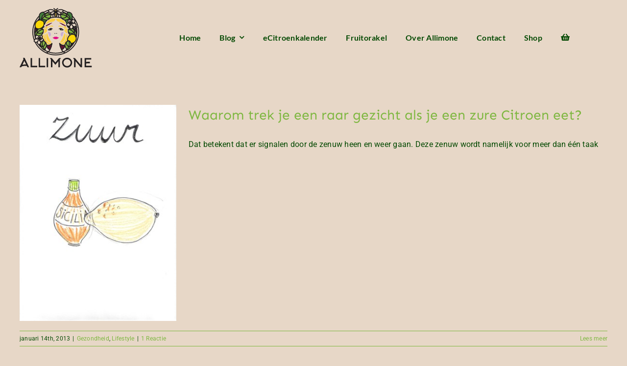

--- FILE ---
content_type: text/html; charset=UTF-8
request_url: https://www.allimone.nl/tag/biologie/
body_size: 11904
content:
<!DOCTYPE html>
<html class="avada-html-layout-wide avada-html-header-position-top avada-html-is-archive" lang="nl-NL" prefix="og: http://ogp.me/ns# fb: http://ogp.me/ns/fb#">
<head>
	<meta http-equiv="X-UA-Compatible" content="IE=edge" />
	<meta http-equiv="Content-Type" content="text/html; charset=utf-8"/>
	<meta name="viewport" content="width=device-width, initial-scale=1" />
	<meta name='robots' content='index, follow, max-image-preview:large, max-snippet:-1, max-video-preview:-1' />
	<style>img:is([sizes="auto" i], [sizes^="auto," i]) { contain-intrinsic-size: 3000px 1500px }</style>
	<link rel="alternate" hreflang="nl" href="https://www.allimone.nl/tag/biologie/" />
<link rel="alternate" hreflang="x-default" href="https://www.allimone.nl/tag/biologie/" />

	<!-- This site is optimized with the Yoast SEO plugin v25.9 - https://yoast.com/wordpress/plugins/seo/ -->
	<title>biologie Archives - Allimone</title>
	<link rel="canonical" href="https://www.allimone.nl/tag/biologie/" />
	<meta property="og:locale" content="nl_NL" />
	<meta property="og:type" content="article" />
	<meta property="og:title" content="biologie Archives - Allimone" />
	<meta property="og:url" content="https://www.allimone.nl/tag/biologie/" />
	<meta property="og:site_name" content="Allimone" />
	<meta name="twitter:card" content="summary_large_image" />
	<meta name="twitter:site" content="@AllimoneMo" />
	<script type="application/ld+json" class="yoast-schema-graph">{"@context":"https://schema.org","@graph":[{"@type":"CollectionPage","@id":"https://www.allimone.nl/tag/biologie/","url":"https://www.allimone.nl/tag/biologie/","name":"biologie Archives - Allimone","isPartOf":{"@id":"https://www.allimone.nl/#website"},"primaryImageOfPage":{"@id":"https://www.allimone.nl/tag/biologie/#primaryimage"},"image":{"@id":"https://www.allimone.nl/tag/biologie/#primaryimage"},"thumbnailUrl":"https://www.allimone.nl/wp-content/uploads/2015/06/zuur-001.jpg","breadcrumb":{"@id":"https://www.allimone.nl/tag/biologie/#breadcrumb"},"inLanguage":"nl-NL"},{"@type":"ImageObject","inLanguage":"nl-NL","@id":"https://www.allimone.nl/tag/biologie/#primaryimage","url":"https://www.allimone.nl/wp-content/uploads/2015/06/zuur-001.jpg","contentUrl":"https://www.allimone.nl/wp-content/uploads/2015/06/zuur-001.jpg","width":325,"height":448},{"@type":"BreadcrumbList","@id":"https://www.allimone.nl/tag/biologie/#breadcrumb","itemListElement":[{"@type":"ListItem","position":1,"name":"Home","item":"https://www.allimone.nl/"},{"@type":"ListItem","position":2,"name":"biologie"}]},{"@type":"WebSite","@id":"https://www.allimone.nl/#website","url":"https://www.allimone.nl/","name":"Allimone","description":"Advies Citroenboomverzorging en verkoop Allimone eCitroenkalender en eGidsen","potentialAction":[{"@type":"SearchAction","target":{"@type":"EntryPoint","urlTemplate":"https://www.allimone.nl/?s={search_term_string}"},"query-input":{"@type":"PropertyValueSpecification","valueRequired":true,"valueName":"search_term_string"}}],"inLanguage":"nl-NL"}]}</script>
	<!-- / Yoast SEO plugin. -->


<link rel="alternate" type="application/rss+xml" title="Allimone &raquo; feed" href="https://www.allimone.nl/feed/" />
<link rel="alternate" type="application/rss+xml" title="Allimone &raquo; reacties feed" href="https://www.allimone.nl/comments/feed/" />
					<link rel="shortcut icon" href="https://www.allimone.nl/wp-content/uploads/2022/07/favicon-32x32-1.png" type="image/x-icon" />
		
					<!-- Apple Touch Icon -->
			<link rel="apple-touch-icon" sizes="180x180" href="https://www.allimone.nl/wp-content/uploads/2022/07/apple-touch-icon.png">
		
					<!-- Android Icon -->
			<link rel="icon" sizes="192x192" href="https://www.allimone.nl/wp-content/uploads/2022/07/android-chrome-192x192-1.png">
		
					<!-- MS Edge Icon -->
			<meta name="msapplication-TileImage" content="https://www.allimone.nl/wp-content/uploads/2022/07/android-chrome-192x192-2.png">
				<link rel="alternate" type="application/rss+xml" title="Allimone &raquo; biologie tag feed" href="https://www.allimone.nl/tag/biologie/feed/" />
				
		<meta property="og:locale" content="nl_NL"/>
		<meta property="og:type" content="article"/>
		<meta property="og:site_name" content="Allimone"/>
		<meta property="og:title" content="biologie Archives - Allimone"/>
				<meta property="og:url" content="https://www.allimone.nl/waarom-trek-je-een-raar-gezicht-als-je-iets-zuurs-eet-2/"/>
																				<meta property="og:image" content="https://www.allimone.nl/wp-content/uploads/2015/06/zuur-001.jpg"/>
		<meta property="og:image:width" content="325"/>
		<meta property="og:image:height" content="448"/>
		<meta property="og:image:type" content="image/jpeg"/>
				<style id='woocommerce-inline-inline-css' type='text/css'>
.woocommerce form .form-row .required { visibility: visible; }
</style>
<link rel='stylesheet' id='wpml-menu-item-0-css' href='https://www.allimone.nl/wp-content/plugins/sitepress-multilingual-cms/templates/language-switchers/menu-item/style.min.css?ver=1' type='text/css' media='all' />
<link rel='stylesheet' id='brands-styles-css' href='https://www.allimone.nl/wp-content/plugins/woocommerce/assets/css/brands.css?ver=10.1.2' type='text/css' media='all' />
<link rel='stylesheet' id='child-style-css' href='https://www.allimone.nl/wp-content/themes/Avada-Child-Theme/style.css?ver=6.8.3' type='text/css' media='all' />
<link rel='stylesheet' id='fusion-dynamic-css-css' href='https://www.allimone.nl/wp-content/uploads/fusion-styles/80800edd08e9c83c5d448f511e94d4b2.min.css?ver=3.11.9' type='text/css' media='all' />
<script type="text/template" id="tmpl-variation-template">
	<div class="woocommerce-variation-description">{{{ data.variation.variation_description }}}</div>
	<div class="woocommerce-variation-price">{{{ data.variation.price_html }}}</div>
	<div class="woocommerce-variation-availability">{{{ data.variation.availability_html }}}</div>
</script>
<script type="text/template" id="tmpl-unavailable-variation-template">
	<p role="alert">Dit product is niet beschikbaar. Kies een andere combinatie.</p>
</script>
<script type="text/javascript" id="wpml-cookie-js-extra">
/* <![CDATA[ */
var wpml_cookies = {"wp-wpml_current_language":{"value":"nl","expires":1,"path":"\/"}};
var wpml_cookies = {"wp-wpml_current_language":{"value":"nl","expires":1,"path":"\/"}};
/* ]]> */
</script>
<script type="text/javascript" src="https://www.allimone.nl/wp-content/plugins/sitepress-multilingual-cms/res/js/cookies/language-cookie.js?ver=476000" id="wpml-cookie-js" defer="defer" data-wp-strategy="defer"></script>
<script type="text/javascript" src="https://www.allimone.nl/wp-includes/js/jquery/jquery.min.js?ver=3.7.1" id="jquery-core-js"></script>
<script type="text/javascript" src="https://www.allimone.nl/wp-content/plugins/woocommerce/assets/js/jquery-blockui/jquery.blockUI.min.js?ver=2.7.0-wc.10.1.2" id="jquery-blockui-js" defer="defer" data-wp-strategy="defer"></script>
<script type="text/javascript" id="wc-add-to-cart-js-extra">
/* <![CDATA[ */
var wc_add_to_cart_params = {"ajax_url":"\/wp-admin\/admin-ajax.php","wc_ajax_url":"\/?wc-ajax=%%endpoint%%","i18n_view_cart":"Bekijk winkelwagen","cart_url":"https:\/\/www.allimone.nl\/shop\/fruitmand\/","is_cart":"","cart_redirect_after_add":"yes"};
/* ]]> */
</script>
<script type="text/javascript" src="https://www.allimone.nl/wp-content/plugins/woocommerce/assets/js/frontend/add-to-cart.min.js?ver=10.1.2" id="wc-add-to-cart-js" defer="defer" data-wp-strategy="defer"></script>
<script type="text/javascript" src="https://www.allimone.nl/wp-content/plugins/woocommerce/assets/js/js-cookie/js.cookie.min.js?ver=2.1.4-wc.10.1.2" id="js-cookie-js" defer="defer" data-wp-strategy="defer"></script>
<script type="text/javascript" id="woocommerce-js-extra">
/* <![CDATA[ */
var woocommerce_params = {"ajax_url":"\/wp-admin\/admin-ajax.php","wc_ajax_url":"\/?wc-ajax=%%endpoint%%","i18n_password_show":"Wachtwoord weergeven","i18n_password_hide":"Wachtwoord verbergen"};
/* ]]> */
</script>
<script type="text/javascript" src="https://www.allimone.nl/wp-content/plugins/woocommerce/assets/js/frontend/woocommerce.min.js?ver=10.1.2" id="woocommerce-js" defer="defer" data-wp-strategy="defer"></script>
<script type="text/javascript" src="https://www.allimone.nl/wp-includes/js/underscore.min.js?ver=1.13.7" id="underscore-js"></script>
<script type="text/javascript" id="wp-util-js-extra">
/* <![CDATA[ */
var _wpUtilSettings = {"ajax":{"url":"\/wp-admin\/admin-ajax.php"}};
/* ]]> */
</script>
<script type="text/javascript" src="https://www.allimone.nl/wp-includes/js/wp-util.min.js?ver=6.8.3" id="wp-util-js"></script>
<script type="text/javascript" id="wc-add-to-cart-variation-js-extra">
/* <![CDATA[ */
var wc_add_to_cart_variation_params = {"wc_ajax_url":"\/?wc-ajax=%%endpoint%%","i18n_no_matching_variations_text":"Geen producten gevonden. Kies een andere combinatie.","i18n_make_a_selection_text":"Selecteer enkele productopties voordat je dit product aan je winkelwagen toevoegt.","i18n_unavailable_text":"Dit product is niet beschikbaar. Kies een andere combinatie.","i18n_reset_alert_text":"Je selectie is opnieuw ingesteld. Selecteer eerst product-opties alvorens dit product in de winkelmand te plaatsen."};
/* ]]> */
</script>
<script type="text/javascript" src="https://www.allimone.nl/wp-content/plugins/woocommerce/assets/js/frontend/add-to-cart-variation.min.js?ver=10.1.2" id="wc-add-to-cart-variation-js" defer="defer" data-wp-strategy="defer"></script>
<link rel="https://api.w.org/" href="https://www.allimone.nl/wp-json/" /><link rel="alternate" title="JSON" type="application/json" href="https://www.allimone.nl/wp-json/wp/v2/tags/109" /><link rel="EditURI" type="application/rsd+xml" title="RSD" href="https://www.allimone.nl/xmlrpc.php?rsd" />
<meta name="generator" content="WordPress 6.8.3" />
<meta name="generator" content="WooCommerce 10.1.2" />
<meta name="generator" content="WPML ver:4.7.6 stt:37,1;" />
<style type="text/css" id="css-fb-visibility">@media screen and (max-width: 640px){.fusion-no-small-visibility{display:none !important;}body .sm-text-align-center{text-align:center !important;}body .sm-text-align-left{text-align:left !important;}body .sm-text-align-right{text-align:right !important;}body .sm-flex-align-center{justify-content:center !important;}body .sm-flex-align-flex-start{justify-content:flex-start !important;}body .sm-flex-align-flex-end{justify-content:flex-end !important;}body .sm-mx-auto{margin-left:auto !important;margin-right:auto !important;}body .sm-ml-auto{margin-left:auto !important;}body .sm-mr-auto{margin-right:auto !important;}body .fusion-absolute-position-small{position:absolute;top:auto;width:100%;}.awb-sticky.awb-sticky-small{ position: sticky; top: var(--awb-sticky-offset,0); }}@media screen and (min-width: 641px) and (max-width: 900px){.fusion-no-medium-visibility{display:none !important;}body .md-text-align-center{text-align:center !important;}body .md-text-align-left{text-align:left !important;}body .md-text-align-right{text-align:right !important;}body .md-flex-align-center{justify-content:center !important;}body .md-flex-align-flex-start{justify-content:flex-start !important;}body .md-flex-align-flex-end{justify-content:flex-end !important;}body .md-mx-auto{margin-left:auto !important;margin-right:auto !important;}body .md-ml-auto{margin-left:auto !important;}body .md-mr-auto{margin-right:auto !important;}body .fusion-absolute-position-medium{position:absolute;top:auto;width:100%;}.awb-sticky.awb-sticky-medium{ position: sticky; top: var(--awb-sticky-offset,0); }}@media screen and (min-width: 901px){.fusion-no-large-visibility{display:none !important;}body .lg-text-align-center{text-align:center !important;}body .lg-text-align-left{text-align:left !important;}body .lg-text-align-right{text-align:right !important;}body .lg-flex-align-center{justify-content:center !important;}body .lg-flex-align-flex-start{justify-content:flex-start !important;}body .lg-flex-align-flex-end{justify-content:flex-end !important;}body .lg-mx-auto{margin-left:auto !important;margin-right:auto !important;}body .lg-ml-auto{margin-left:auto !important;}body .lg-mr-auto{margin-right:auto !important;}body .fusion-absolute-position-large{position:absolute;top:auto;width:100%;}.awb-sticky.awb-sticky-large{ position: sticky; top: var(--awb-sticky-offset,0); }}</style>	<noscript><style>.woocommerce-product-gallery{ opacity: 1 !important; }</style></noscript>
	<style type="text/css">.recentcomments a{display:inline !important;padding:0 !important;margin:0 !important;}</style>
<!-- BEGIN recaptcha, injected by plugin wp-recaptcha-integration  -->

<!-- END recaptcha -->
		<script type="text/javascript">
			var doc = document.documentElement;
			doc.setAttribute( 'data-useragent', navigator.userAgent );
		</script>
		
	</head>

<body data-rsssl=1 class="archive tag tag-biologie tag-109 wp-theme-Avada wp-child-theme-Avada-Child-Theme theme-Avada woocommerce-no-js fusion-image-hovers fusion-pagination-sizing fusion-button_type-flat fusion-button_span-no fusion-button_gradient-linear avada-image-rollover-circle-yes avada-image-rollover-yes avada-image-rollover-direction-fade fusion-body ltr fusion-sticky-header no-tablet-sticky-header no-mobile-sticky-header no-mobile-slidingbar no-mobile-totop fusion-disable-outline fusion-sub-menu-slide mobile-logo-pos-center layout-wide-mode avada-has-boxed-modal-shadow- layout-scroll-offset-full avada-has-zero-margin-offset-top fusion-top-header menu-text-align-center fusion-woo-product-design-clean fusion-woo-shop-page-columns-3 fusion-woo-related-columns-3 fusion-woo-archive-page-columns-3 fusion-woocommerce-equal-heights avada-has-woo-gallery-disabled woo-outofstock-badge-top_bar mobile-menu-design-modern fusion-show-pagination-text fusion-header-layout-v1 avada-responsive avada-footer-fx-none avada-menu-highlight-style-bottombar fusion-search-form-clean fusion-main-menu-search-dropdown fusion-avatar-circle avada-dropdown-styles avada-blog-layout-grid avada-blog-archive-layout-medium avada-header-shadow-no avada-menu-icon-position-left avada-has-megamenu-shadow avada-has-100-footer avada-has-titlebar-hide avada-has-transparent-timeline_color avada-has-pagination-width_height avada-flyout-menu-direction-fade avada-ec-views-v1" data-awb-post-id="1969">
		<a class="skip-link screen-reader-text" href="#content">Ga naar inhoud</a>

	<div id="boxed-wrapper">
		
		<div id="wrapper" class="fusion-wrapper">
			<div id="home" style="position:relative;top:-1px;"></div>
												<div class="fusion-tb-header"><div class="fusion-fullwidth fullwidth-box fusion-builder-row-1 fusion-flex-container nonhundred-percent-fullwidth non-hundred-percent-height-scrolling fusion-sticky-container" style="--link_hover_color: var(--awb-color5);--link_color: var(--awb-color2);--awb-border-color:var(--awb-color4);--awb-border-radius-top-left:0px;--awb-border-radius-top-right:0px;--awb-border-radius-bottom-right:0px;--awb-border-radius-bottom-left:0px;--awb-padding-right-small:20px;--awb-padding-left-small:20px;--awb-background-color:var(--awb-custom_color_1);--awb-sticky-background-color:var(--awb-custom_color_1) !important;--awb-flex-wrap:wrap;" data-transition-offset="0" data-scroll-offset="400" data-sticky-small-visibility="1" data-sticky-medium-visibility="1" data-sticky-large-visibility="1" ><div class="fusion-builder-row fusion-row fusion-flex-align-items-stretch fusion-flex-justify-content-space-between fusion-flex-content-wrap" style="max-width:1248px;margin-left: calc(-4% / 2 );margin-right: calc(-4% / 2 );"><div class="fusion-layout-column fusion_builder_column fusion-builder-column-0 fusion_builder_column_1_5 1_5 fusion-flex-column" style="--awb-bg-size:cover;--awb-width-large:20%;--awb-margin-top-large:16px;--awb-spacing-right-large:0%;--awb-margin-bottom-large:16px;--awb-spacing-left-large:9.6%;--awb-width-medium:33.333333333333%;--awb-order-medium:0;--awb-spacing-right-medium:0%;--awb-spacing-left-medium:5.76%;--awb-width-small:42%;--awb-order-small:0;--awb-spacing-right-small:0%;--awb-spacing-left-small:4.5714285714286%;"><div class="fusion-column-wrapper fusion-column-has-shadow fusion-flex-justify-content-center fusion-content-layout-column fusion-content-nowrap"><div class="fusion-image-element " style="--awb-margin-right:38px;--awb-max-width:285px;--awb-caption-title-font-family:var(--h2_typography-font-family);--awb-caption-title-font-weight:var(--h2_typography-font-weight);--awb-caption-title-font-style:var(--h2_typography-font-style);--awb-caption-title-size:var(--h2_typography-font-size);--awb-caption-title-transform:var(--h2_typography-text-transform);--awb-caption-title-line-height:var(--h2_typography-line-height);--awb-caption-title-letter-spacing:var(--h2_typography-letter-spacing);"><span class=" fusion-imageframe imageframe-none imageframe-1 hover-type-none"><a class="fusion-no-lightbox" href="https://www.allimone.nl/" target="_self" aria-label="Menu logo"><img decoding="async" width="148" height="122" alt="Avada Bakery" src="https://www.allimone.nl/wp-content/uploads/2022/08/Menu-logo.png" class="img-responsive wp-image-6149 disable-lazyload"/></a></span></div></div></div><div class="fusion-layout-column fusion_builder_column fusion-builder-column-1 fusion_builder_column_4_5 4_5 fusion-flex-column" style="--awb-bg-size:cover;--awb-width-large:80%;--awb-margin-top-large:20px;--awb-spacing-right-large:2.4%;--awb-margin-bottom-large:20px;--awb-spacing-left-large:2.4%;--awb-width-medium:33.333333333333%;--awb-order-medium:0;--awb-spacing-right-medium:5.76%;--awb-spacing-left-medium:5.76%;--awb-width-small:17%;--awb-order-small:0;--awb-spacing-right-small:0%;--awb-spacing-left-small:0%;"><div class="fusion-column-wrapper fusion-column-has-shadow fusion-flex-justify-content-center fusion-content-layout-column"><nav class="awb-menu awb-menu_row awb-menu_em-hover mobile-mode-collapse-to-button awb-menu_icons-left awb-menu_dc-yes mobile-trigger-fullwidth-off awb-menu_mobile-toggle awb-menu_indent-left mobile-size-full-absolute loading mega-menu-loading awb-menu_desktop awb-menu_dropdown awb-menu_expand-right awb-menu_transition-fade" style="--awb-text-transform:none;--awb-min-height:48px;--awb-gap:38px;--awb-justify-content:center;--awb-items-padding-top:8px;--awb-items-padding-bottom:8px;--awb-border-bottom:2px;--awb-color:var(--awb-color5);--awb-active-color:var(--awb-color5);--awb-active-border-bottom:2px;--awb-active-border-color:var(--awb-color5);--awb-submenu-color:var(--awb-color3);--awb-submenu-bg:#ffffff;--awb-submenu-sep-color:rgba(226,226,226,0);--awb-submenu-border-radius-top-left:6px;--awb-submenu-border-radius-top-right:6px;--awb-submenu-border-radius-bottom-right:6px;--awb-submenu-border-radius-bottom-left:6px;--awb-submenu-active-bg:var(--awb-color2);--awb-submenu-active-color:var(--awb-color3);--awb-submenu-space:10px;--awb-submenu-font-size:12px;--awb-submenu-text-transform:none;--awb-submenu-max-width:300px;--awb-icons-color:var(--awb-color5);--awb-icons-hover-color:var(--awb-color5);--awb-main-justify-content:flex-start;--awb-mobile-color:var(--awb-color5);--awb-mobile-nav-items-height:56;--awb-mobile-active-color:var(--awb-color5);--awb-mobile-trigger-font-size:16px;--awb-trigger-padding-top:0px;--awb-trigger-padding-right:0px;--awb-trigger-padding-bottom:0px;--awb-trigger-padding-left:0px;--awb-mobile-trigger-color:var(--awb-color5);--awb-mobile-trigger-background-color:rgba(240,237,245,0);--awb-mobile-nav-trigger-bottom-margin:36px;--awb-mobile-sep-color:rgba(0,0,0,0);--awb-mobile-justify:flex-start;--awb-mobile-caret-left:auto;--awb-mobile-caret-right:0;--awb-box-shadow:4px 24px 24px -8px hsla(var(--awb-color5-h),var(--awb-color5-s),var(--awb-color5-l),calc( var(--awb-color5-a) - 92% ));;--awb-fusion-font-family-typography:&quot;Lato&quot;;--awb-fusion-font-style-typography:normal;--awb-fusion-font-weight-typography:700;--awb-fusion-font-family-submenu-typography:&quot;Lato&quot;;--awb-fusion-font-style-submenu-typography:normal;--awb-fusion-font-weight-submenu-typography:400;--awb-fusion-font-family-mobile-typography:&quot;Lato&quot;;--awb-fusion-font-style-mobile-typography:normal;--awb-fusion-font-weight-mobile-typography:400;" aria-label="Allimone Menu" data-breakpoint="1020" data-count="0" data-transition-type="top-vertical" data-transition-time="300" data-expand="right"><button type="button" class="awb-menu__m-toggle awb-menu__m-toggle_no-text" aria-expanded="false" aria-controls="menu-allimone-menu"><span class="awb-menu__m-toggle-inner"><span class="collapsed-nav-text"><span class="screen-reader-text">Toggle Navigation</span></span><span class="awb-menu__m-collapse-icon awb-menu__m-collapse-icon_no-text"><span class="awb-menu__m-collapse-icon-open awb-menu__m-collapse-icon-open_no-text icon-bakery-bars-solid"></span><span class="awb-menu__m-collapse-icon-close awb-menu__m-collapse-icon-close_no-text icon-bakery-times-solid"></span></span></span></button><ul id="menu-allimone-menu" class="fusion-menu awb-menu__main-ul awb-menu__main-ul_row"><li  id="menu-item-6606"  class="menu-item menu-item-type-post_type menu-item-object-page menu-item-home menu-item-6606 awb-menu__li awb-menu__main-li awb-menu__main-li_regular"  data-item-id="6606"><span class="awb-menu__main-background-default awb-menu__main-background-default_top-vertical"></span><span class="awb-menu__main-background-active awb-menu__main-background-active_top-vertical"></span><a  href="https://www.allimone.nl/" class="awb-menu__main-a awb-menu__main-a_regular"><span class="menu-text">Home</span></a></li><li  id="menu-item-6615"  class="menu-item menu-item-type-taxonomy menu-item-object-category menu-item-has-children menu-item-6615 awb-menu__li awb-menu__main-li awb-menu__main-li_regular"  data-item-id="6615"><span class="awb-menu__main-background-default awb-menu__main-background-default_top-vertical"></span><span class="awb-menu__main-background-active awb-menu__main-background-active_top-vertical"></span><a  href="https://www.allimone.nl/category/citroen/" class="awb-menu__main-a awb-menu__main-a_regular"><span class="menu-text">Blog</span><span class="awb-menu__open-nav-submenu-hover"></span></a><button type="button" aria-label="Open submenu of Blog" aria-expanded="false" class="awb-menu__open-nav-submenu_mobile awb-menu__open-nav-submenu_main"></button><ul class="awb-menu__sub-ul awb-menu__sub-ul_main"><li  id="menu-item-6626"  class="menu-item menu-item-type-taxonomy menu-item-object-category menu-item-6626 awb-menu__li awb-menu__sub-li" ><a  href="https://www.allimone.nl/category/citroen/citroenboom/" class="awb-menu__sub-a"><span>Citroenboom</span></a></li><li  id="menu-item-6627"  class="menu-item menu-item-type-taxonomy menu-item-object-category menu-item-has-children menu-item-6627 awb-menu__li awb-menu__sub-li" ><a  href="https://www.allimone.nl/category/lifestyle/" class="awb-menu__sub-a"><span>Lifestyle</span><span class="awb-menu__open-nav-submenu-hover"></span></a><button type="button" aria-label="Open submenu of Lifestyle" aria-expanded="false" class="awb-menu__open-nav-submenu_mobile awb-menu__open-nav-submenu_sub"></button><ul class="awb-menu__sub-ul awb-menu__sub-ul_grand"><li  id="menu-item-6628"  class="menu-item menu-item-type-taxonomy menu-item-object-category menu-item-6628 awb-menu__li awb-menu__sub-li" ><a  href="https://www.allimone.nl/category/lifestyle/beauty/" class="awb-menu__sub-a"><span>Beauty</span></a></li><li  id="menu-item-6629"  class="menu-item menu-item-type-taxonomy menu-item-object-category menu-item-6629 awb-menu__li awb-menu__sub-li" ><a  href="https://www.allimone.nl/category/lifestyle/citroen-in-de-kunst-en-muziek/" class="awb-menu__sub-a"><span>Citroen in de kunst en muziek</span></a></li><li  id="menu-item-6630"  class="menu-item menu-item-type-taxonomy menu-item-object-category menu-item-6630 awb-menu__li awb-menu__sub-li" ><a  href="https://www.allimone.nl/category/lifestyle/gezondheid/" class="awb-menu__sub-a"><span>Gezondheid</span></a></li><li  id="menu-item-6631"  class="menu-item menu-item-type-taxonomy menu-item-object-category menu-item-6631 awb-menu__li awb-menu__sub-li" ><a  href="https://www.allimone.nl/category/lifestyle/huishoudtips/" class="awb-menu__sub-a"><span>Huishoudtips</span></a></li><li  id="menu-item-6632"  class="menu-item menu-item-type-taxonomy menu-item-object-category menu-item-6632 awb-menu__li awb-menu__sub-li" ><a  href="https://www.allimone.nl/category/lifestyle/interviews/" class="awb-menu__sub-a"><span>Interviews<span class="awb-menu__description">Allimone blijft nieuwsgierig naar de Italiaanse keuken en de koks en traiteurs die ons inspireren met hun gerechten en producten.</span></span></a></li><li  id="menu-item-6633"  class="menu-item menu-item-type-taxonomy menu-item-object-category menu-item-6633 awb-menu__li awb-menu__sub-li" ><a  href="https://www.allimone.nl/category/lifestyle/leven-in-italie/" class="awb-menu__sub-a"><span>Leven in Italië</span></a></li><li  id="menu-item-6634"  class="menu-item menu-item-type-taxonomy menu-item-object-category menu-item-6634 awb-menu__li awb-menu__sub-li" ><a  href="https://www.allimone.nl/category/lifestyle/reizen/" class="awb-menu__sub-a"><span>Reizen in Italië</span></a></li></ul></li><li  id="menu-item-6635"  class="menu-item menu-item-type-taxonomy menu-item-object-category menu-item-has-children menu-item-6635 awb-menu__li awb-menu__sub-li" ><a  href="https://www.allimone.nl/category/limonaia/" class="awb-menu__sub-a"><span>Limonaia</span><span class="awb-menu__open-nav-submenu-hover"></span></a><button type="button" aria-label="Open submenu of Limonaia" aria-expanded="false" class="awb-menu__open-nav-submenu_mobile awb-menu__open-nav-submenu_sub"></button><ul class="awb-menu__sub-ul awb-menu__sub-ul_grand"><li  id="menu-item-6638"  class="menu-item menu-item-type-post_type menu-item-object-post menu-item-6638 awb-menu__li awb-menu__sub-li" ><a  href="https://www.allimone.nl/oranjerie-schloss-weikersheim-duitsland/" class="awb-menu__sub-a"><span>Oranjerie Schloss Weikersheim, Duitsland</span></a></li><li  id="menu-item-6636"  class="menu-item menu-item-type-post_type menu-item-object-post menu-item-6636 awb-menu__li awb-menu__sub-li" ><a  href="https://www.allimone.nl/orangerie-elswout-noord-holland/" class="awb-menu__sub-a"><span>Orangerie Elswout – Noord-Holland</span></a></li><li  id="menu-item-6637"  class="menu-item menu-item-type-post_type menu-item-object-post menu-item-6637 awb-menu__li awb-menu__sub-li" ><a  href="https://www.allimone.nl/orangerie-chateau-versailles/" class="awb-menu__sub-a"><span>Orangerie Chateau Versailles</span></a></li><li  id="menu-item-6639"  class="menu-item menu-item-type-post_type menu-item-object-post menu-item-6639 awb-menu__li awb-menu__sub-li" ><a  href="https://www.allimone.nl/orangerie-kasteel-middachten/" class="awb-menu__sub-a"><span>Orangerie Kasteel Middachten</span></a></li><li  id="menu-item-6640"  class="menu-item menu-item-type-taxonomy menu-item-object-category menu-item-6640 awb-menu__li awb-menu__sub-li" ><a  href="https://www.allimone.nl/category/limonaia/dordrecht/" class="awb-menu__sub-a"><span>Dordrecht</span></a></li><li  id="menu-item-6641"  class="menu-item menu-item-type-taxonomy menu-item-object-category menu-item-6641 awb-menu__li awb-menu__sub-li" ><a  href="https://www.allimone.nl/category/limonaia/duitsland/" class="awb-menu__sub-a"><span>Duitsland</span></a></li><li  id="menu-item-6642"  class="menu-item menu-item-type-taxonomy menu-item-object-category menu-item-6642 awb-menu__li awb-menu__sub-li" ><a  href="https://www.allimone.nl/category/limonaia/frankrijk/" class="awb-menu__sub-a"><span>Frankrijk</span></a></li><li  id="menu-item-6643"  class="menu-item menu-item-type-taxonomy menu-item-object-category menu-item-6643 awb-menu__li awb-menu__sub-li" ><a  href="https://www.allimone.nl/category/limonaia/gelderland/" class="awb-menu__sub-a"><span>Gelderland</span></a></li><li  id="menu-item-6644"  class="menu-item menu-item-type-taxonomy menu-item-object-category menu-item-6644 awb-menu__li awb-menu__sub-li" ><a  href="https://www.allimone.nl/category/limonaia/lombardije/" class="awb-menu__sub-a"><span>Lombardije</span></a></li><li  id="menu-item-6645"  class="menu-item menu-item-type-taxonomy menu-item-object-category menu-item-6645 awb-menu__li awb-menu__sub-li" ><a  href="https://www.allimone.nl/category/limonaia/nederland/" class="awb-menu__sub-a"><span>Nederland</span></a></li><li  id="menu-item-6646"  class="menu-item menu-item-type-taxonomy menu-item-object-category menu-item-6646 awb-menu__li awb-menu__sub-li" ><a  href="https://www.allimone.nl/category/limonaia/sicilie/" class="awb-menu__sub-a"><span>Sicilië</span></a></li><li  id="menu-item-6647"  class="menu-item menu-item-type-taxonomy menu-item-object-category menu-item-6647 awb-menu__li awb-menu__sub-li" ><a  href="https://www.allimone.nl/category/limonaia/toscane/" class="awb-menu__sub-a"><span>Toscane</span></a></li></ul></li><li  id="menu-item-6648"  class="menu-item menu-item-type-taxonomy menu-item-object-category menu-item-has-children menu-item-6648 awb-menu__li awb-menu__sub-li" ><a  href="https://www.allimone.nl/category/producten/" class="awb-menu__sub-a"><span>Citroenproducten</span><span class="awb-menu__open-nav-submenu-hover"></span></a><button type="button" aria-label="Open submenu of Citroenproducten" aria-expanded="false" class="awb-menu__open-nav-submenu_mobile awb-menu__open-nav-submenu_sub"></button><ul class="awb-menu__sub-ul awb-menu__sub-ul_grand"><li  id="menu-item-6649"  class="menu-item menu-item-type-taxonomy menu-item-object-category menu-item-6649 awb-menu__li awb-menu__sub-li" ><a  href="https://www.allimone.nl/category/producten/afvallen/" class="awb-menu__sub-a"><span>Afvallen</span></a></li><li  id="menu-item-6650"  class="menu-item menu-item-type-taxonomy menu-item-object-category menu-item-6650 awb-menu__li awb-menu__sub-li" ><a  href="https://www.allimone.nl/category/producten/cremes-parfums-en-zeep/" class="awb-menu__sub-a"><span>Crėmes, parfums, zeep</span></a></li><li  id="menu-item-6651"  class="menu-item menu-item-type-taxonomy menu-item-object-category menu-item-6651 awb-menu__li awb-menu__sub-li" ><a  href="https://www.allimone.nl/category/producten/drank/" class="awb-menu__sub-a"><span>Drank</span></a></li><li  id="menu-item-6652"  class="menu-item menu-item-type-taxonomy menu-item-object-category menu-item-6652 awb-menu__li awb-menu__sub-li" ><a  href="https://www.allimone.nl/category/producten/jam-marmelade-honing/" class="awb-menu__sub-a"><span>Jam, marmelade, honing</span></a></li><li  id="menu-item-6653"  class="menu-item menu-item-type-taxonomy menu-item-object-category menu-item-6653 awb-menu__li awb-menu__sub-li" ><a  href="https://www.allimone.nl/category/producten/keuken/" class="awb-menu__sub-a"><span>Keuken</span></a></li><li  id="menu-item-6654"  class="menu-item menu-item-type-taxonomy menu-item-object-category menu-item-6654 awb-menu__li awb-menu__sub-li" ><a  href="https://www.allimone.nl/category/producten/snoep/" class="awb-menu__sub-a"><span>Snoep</span></a></li></ul></li><li  id="menu-item-6655"  class="menu-item menu-item-type-post_type menu-item-object-page menu-item-6655 awb-menu__li awb-menu__sub-li" ><a  href="https://www.allimone.nl/recepten/" class="awb-menu__sub-a"><span>Recepten</span></a></li></ul></li><li  id="menu-item-6616"  class="menu-item menu-item-type-post_type menu-item-object-post menu-item-6616 awb-menu__li awb-menu__main-li awb-menu__main-li_regular"  data-item-id="6616"><span class="awb-menu__main-background-default awb-menu__main-background-default_top-vertical"></span><span class="awb-menu__main-background-active awb-menu__main-background-active_top-vertical"></span><a  href="https://www.allimone.nl/de-allimone-ecitroenkalender/" class="awb-menu__main-a awb-menu__main-a_regular"><span class="menu-text">eCitroenkalender</span></a></li><li  id="menu-item-6617"  class="menu-item menu-item-type-post_type menu-item-object-page menu-item-6617 awb-menu__li awb-menu__main-li awb-menu__main-li_regular"  data-item-id="6617"><span class="awb-menu__main-background-default awb-menu__main-background-default_top-vertical"></span><span class="awb-menu__main-background-active awb-menu__main-background-active_top-vertical"></span><a  href="https://www.allimone.nl/fruitorakel/" class="awb-menu__main-a awb-menu__main-a_regular"><span class="menu-text">Fruitorakel</span></a></li><li  id="menu-item-6619"  class="menu-item menu-item-type-post_type menu-item-object-page menu-item-6619 awb-menu__li awb-menu__main-li awb-menu__main-li_regular"  data-item-id="6619"><span class="awb-menu__main-background-default awb-menu__main-background-default_top-vertical"></span><span class="awb-menu__main-background-active awb-menu__main-background-active_top-vertical"></span><a  href="https://www.allimone.nl/citroenboomverzorging/" class="awb-menu__main-a awb-menu__main-a_regular"><span class="menu-text">Over Allimone</span></a></li><li  id="menu-item-6620"  class="menu-item menu-item-type-post_type menu-item-object-page menu-item-6620 awb-menu__li awb-menu__main-li awb-menu__main-li_regular"  data-item-id="6620"><span class="awb-menu__main-background-default awb-menu__main-background-default_top-vertical"></span><span class="awb-menu__main-background-active awb-menu__main-background-active_top-vertical"></span><a  href="https://www.allimone.nl/contact-allimone/" class="awb-menu__main-a awb-menu__main-a_regular"><span class="menu-text">Contact</span></a></li><li  id="menu-item-6607"  class="menu-item menu-item-type-post_type menu-item-object-page menu-item-6607 awb-menu__li awb-menu__main-li awb-menu__main-li_regular"  data-item-id="6607"><span class="awb-menu__main-background-default awb-menu__main-background-default_top-vertical"></span><span class="awb-menu__main-background-active awb-menu__main-background-active_top-vertical"></span><a  href="https://www.allimone.nl/shop/" class="awb-menu__main-a awb-menu__main-a_regular"><span class="menu-text">Shop</span></a></li><li  id="menu-item-6622"  class="menu-item menu-item-type-custom menu-item-object-custom fusion-widget-cart fusion-menu-cart avada-main-menu-cart fusion-menu-cart-hide-empty-counter menu-item-6622 awb-menu__li awb-menu__main-li awb-menu__main-li_regular"  data-item-id="6622"><span class="awb-menu__main-background-default awb-menu__main-background-default_top-vertical"></span><span class="awb-menu__main-background-active awb-menu__main-background-active_top-vertical"></span><a href="https://www.allimone.nl/shop/fruitmand/" class="awb-menu__main-a awb-menu__main-a_regular awb-menu__main-a_icon-only fusion-flex-link"><span class="awb-menu__i awb-menu__i_main"><i class="glyphicon fa-shopping-basket fas" aria-hidden="true"></i></span><span class="menu-text menu-text_no-desktop">Fruitmand</span></a></li></ul></nav></div></div></div></div>
</div>		<div id="sliders-container" class="fusion-slider-visibility">
					</div>
											
			
						<main id="main" class="clearfix ">
				<div class="fusion-row" style="">
<section id="content" class=" full-width" style="width: 100%;">
	
	<div id="posts-container" class="fusion-blog-archive fusion-blog-layout-medium-wrapper fusion-clearfix">
	<div class="fusion-posts-container fusion-blog-layout-medium fusion-posts-container-infinite fusion-posts-container-load-more fusion-blog-rollover " data-pages="1">
		
		
													<article id="post-1969" class="fusion-post-medium  post fusion-clearfix post-1969 type-post status-publish format-standard has-post-thumbnail hentry category-gezondheid category-lifestyle tag-biologie tag-citroensap tag-eten tag-gezicht tag-zenuw tag-zuur">
				
				
				
									
		<div class="fusion-flexslider flexslider fusion-flexslider-loading fusion-post-slideshow">
		<ul class="slides">
																		<li><div  class="fusion-image-wrapper fusion-image-size-fixed" aria-haspopup="true">
				<img width="147" height="202" src="https://www.allimone.nl/wp-content/uploads/2015/06/zuur-001.jpg" class="attachment-blog-medium size-blog-medium lazyload wp-post-image" alt="" decoding="async" srcset="data:image/svg+xml,%3Csvg%20xmlns%3D%27http%3A%2F%2Fwww.w3.org%2F2000%2Fsvg%27%20width%3D%27325%27%20height%3D%27448%27%20viewBox%3D%270%200%20325%20448%27%3E%3Crect%20width%3D%27325%27%20height%3D%27448%27%20fill-opacity%3D%220%22%2F%3E%3C%2Fsvg%3E" data-orig-src="https://www.allimone.nl/wp-content/uploads/2015/06/zuur-001.jpg" data-srcset="https://www.allimone.nl/wp-content/uploads/2015/06/zuur-001-218x300.jpg 218w, https://www.allimone.nl/wp-content/uploads/2015/06/zuur-001.jpg 325w" data-sizes="auto" /><div class="fusion-rollover">
	<div class="fusion-rollover-content">

														<a class="fusion-rollover-link" href="https://www.allimone.nl/waarom-trek-je-een-raar-gezicht-als-je-iets-zuurs-eet-2/">Waarom trek je een raar gezicht als je een zure Citroen eet?</a>
			
								
		
												<h4 class="fusion-rollover-title">
					<a class="fusion-rollover-title-link" href="https://www.allimone.nl/waarom-trek-je-een-raar-gezicht-als-je-iets-zuurs-eet-2/">
						Waarom trek je een raar gezicht als je een zure Citroen eet?					</a>
				</h4>
			
										<div class="fusion-rollover-categories"><a href="https://www.allimone.nl/category/lifestyle/gezondheid/" rel="tag">Gezondheid</a>, <a href="https://www.allimone.nl/category/lifestyle/" rel="tag">Lifestyle</a></div>					
		
						<a class="fusion-link-wrapper" href="https://www.allimone.nl/waarom-trek-je-een-raar-gezicht-als-je-iets-zuurs-eet-2/" aria-label="Waarom trek je een raar gezicht als je een zure Citroen eet?"></a>
	</div>
</div>
</div>
</li>
																																																																														</ul>
	</div>
				
				
				
				<div class="fusion-post-content post-content">
					<h2 class="entry-title fusion-post-title"><a href="https://www.allimone.nl/waarom-trek-je-een-raar-gezicht-als-je-iets-zuurs-eet-2/">Waarom trek je een raar gezicht als je een zure Citroen eet?</a></h2>
										
					<div class="fusion-post-content-container">
						<p>Dat betekent dat er signalen door de zenuw heen en weer gaan. Deze zenuw wordt namelijk voor meer dan één taak</p>					</div>
				</div>

									<div class="fusion-clearfix"></div>
				
																			<div class="fusion-meta-info">
																						<div class="fusion-alignleft"><span class="vcard rich-snippet-hidden"><span class="fn"><a href="https://www.allimone.nl/author/admin/" title="Berichten van ICT United" rel="author">ICT United</a></span></span><span class="updated rich-snippet-hidden">2019-04-29T13:19:10+02:00</span><span>januari 14th, 2013</span><span class="fusion-inline-sep">|</span><a href="https://www.allimone.nl/category/lifestyle/gezondheid/" rel="category tag">Gezondheid</a>, <a href="https://www.allimone.nl/category/lifestyle/" rel="category tag">Lifestyle</a><span class="fusion-inline-sep">|</span><span class="fusion-comments"><a href="https://www.allimone.nl/waarom-trek-je-een-raar-gezicht-als-je-iets-zuurs-eet-2/#comments">1 Reactie</a></span></div>							
																														<div class="fusion-alignright">
									<a href="https://www.allimone.nl/waarom-trek-je-een-raar-gezicht-als-je-iets-zuurs-eet-2/" class="fusion-read-more" aria-label="More on Waarom trek je een raar gezicht als je een zure Citroen eet?">
										Lees meer									</a>
								</div>
													</div>
									
				
							</article>

			
		
		
	</div>

			</div>
</section>
						
					</div>  <!-- fusion-row -->
				</main>  <!-- #main -->
				
				
								
					<div class="fusion-tb-footer fusion-footer"><div class="fusion-footer-widget-area fusion-widget-area"><div class="fusion-fullwidth fullwidth-box fusion-builder-row-2 fusion-flex-container nonhundred-percent-fullwidth non-hundred-percent-height-scrolling" style="--awb-border-radius-top-left:0px;--awb-border-radius-top-right:0px;--awb-border-radius-bottom-right:0px;--awb-border-radius-bottom-left:0px;--awb-padding-top:20px;--awb-padding-right:4%;--awb-padding-bottom:20px;--awb-padding-left:4%;--awb-background-color:var(--awb-color5);--awb-flex-wrap:wrap;" ><div class="fusion-builder-row fusion-row fusion-flex-align-items-center fusion-flex-content-wrap" style="max-width:1248px;margin-left: calc(-4% / 2 );margin-right: calc(-4% / 2 );"><div class="fusion-layout-column fusion_builder_column fusion-builder-column-2 fusion_builder_column_1_4 1_4 fusion-flex-column" style="--awb-bg-size:cover;--awb-width-large:25%;--awb-margin-top-large:20px;--awb-spacing-right-large:30.72%;--awb-margin-bottom-large:20px;--awb-spacing-left-large:7.68%;--awb-width-medium:100%;--awb-order-medium:0;--awb-spacing-right-medium:1.92%;--awb-margin-bottom-medium:0px;--awb-spacing-left-medium:1.92%;--awb-width-small:100%;--awb-order-small:0;--awb-spacing-right-small:1.92%;--awb-spacing-left-small:1.92%;"><div class="fusion-column-wrapper fusion-column-has-shadow fusion-flex-justify-content-flex-start fusion-content-layout-column"><div class="fusion-image-element md-text-align-center sm-text-align-center" style="--awb-max-width:60px;--awb-caption-title-font-family:var(--h2_typography-font-family);--awb-caption-title-font-weight:var(--h2_typography-font-weight);--awb-caption-title-font-style:var(--h2_typography-font-style);--awb-caption-title-size:var(--h2_typography-font-size);--awb-caption-title-transform:var(--h2_typography-text-transform);--awb-caption-title-line-height:var(--h2_typography-line-height);--awb-caption-title-letter-spacing:var(--h2_typography-letter-spacing);"><span class=" fusion-imageframe imageframe-none imageframe-2 hover-type-none"><img decoding="async" width="244" height="300" alt="Avada Bakery" title="Footer logo" src="https://www.allimone.nl/wp-content/uploads/2022/08/Footer-logo-244x300.png" class="img-responsive wp-image-6151 disable-lazyload" srcset="https://www.allimone.nl/wp-content/uploads/2022/08/Footer-logo-200x246.png 200w, https://www.allimone.nl/wp-content/uploads/2022/08/Footer-logo.png 381w" sizes="(max-width: 900px) 100vw, (max-width: 640px) 100vw, 200px" /></span></div></div></div><div class="fusion-layout-column fusion_builder_column fusion-builder-column-3 fusion_builder_column_1_2 1_2 fusion-flex-column" style="--awb-bg-size:cover;--awb-width-large:50%;--awb-margin-top-large:20px;--awb-spacing-right-large:3.84%;--awb-margin-bottom-large:20px;--awb-spacing-left-large:3.84%;--awb-width-medium:100%;--awb-order-medium:0;--awb-spacing-right-medium:1.92%;--awb-spacing-left-medium:1.92%;--awb-width-small:100%;--awb-order-small:0;--awb-spacing-right-small:1.92%;--awb-spacing-left-small:1.92%;"><div class="fusion-column-wrapper fusion-column-has-shadow fusion-flex-justify-content-flex-end fusion-content-layout-column"><nav class="awb-menu awb-menu_row awb-menu_em-hover mobile-mode-collapse-to-button awb-menu_icons-left awb-menu_dc-yes mobile-trigger-fullwidth-off awb-menu_mobile-toggle awb-menu_indent-left mobile-size-full-absolute loading mega-menu-loading awb-menu_desktop awb-menu_dropdown awb-menu_expand-right awb-menu_transition-fade" style="--awb-font-size:14px;--awb-gap:20px;--awb-justify-content:center;--awb-color:var(--awb-color4);--awb-active-color:var(--awb-color1);--awb-icons-color:var(--awb-color4);--awb-icons-hover-color:var(--awb-color1);--awb-main-justify-content:flex-start;--awb-mobile-justify:flex-start;--awb-mobile-caret-left:auto;--awb-mobile-caret-right:0;--awb-fusion-font-family-typography:&quot;Roboto&quot;;--awb-fusion-font-style-typography:normal;--awb-fusion-font-weight-typography:400;--awb-fusion-font-family-submenu-typography:inherit;--awb-fusion-font-style-submenu-typography:normal;--awb-fusion-font-weight-submenu-typography:400;--awb-fusion-font-family-mobile-typography:inherit;--awb-fusion-font-style-mobile-typography:normal;--awb-fusion-font-weight-mobile-typography:400;" aria-label="Footer Menu" data-breakpoint="0" data-count="1" data-transition-type="fade" data-transition-time="300" data-expand="right"><ul id="menu-footer-menu" class="fusion-menu awb-menu__main-ul awb-menu__main-ul_row"><li  id="menu-item-13240"  class="menu-item menu-item-type-post_type menu-item-object-page menu-item-13240 awb-menu__li awb-menu__main-li awb-menu__main-li_regular"  data-item-id="13240"><span class="awb-menu__main-background-default awb-menu__main-background-default_fade"></span><span class="awb-menu__main-background-active awb-menu__main-background-active_fade"></span><a  href="https://www.allimone.nl/verkoopvoorwaarden/" class="awb-menu__main-a awb-menu__main-a_regular"><span class="menu-text">Verkoopvoorwaarden</span></a></li><li  id="menu-item-13241"  class="menu-item menu-item-type-post_type menu-item-object-page menu-item-13241 awb-menu__li awb-menu__main-li awb-menu__main-li_regular"  data-item-id="13241"><span class="awb-menu__main-background-default awb-menu__main-background-default_fade"></span><span class="awb-menu__main-background-active awb-menu__main-background-active_fade"></span><a  href="https://www.allimone.nl/privacybeleid/" class="awb-menu__main-a awb-menu__main-a_regular"><span class="menu-text">Privacyverklaring</span></a></li><li  id="menu-item-6342"  class="menu-item menu-item-type-post_type menu-item-object-page menu-item-6342 awb-menu__li awb-menu__main-li awb-menu__main-li_regular"  data-item-id="6342"><span class="awb-menu__main-background-default awb-menu__main-background-default_fade"></span><span class="awb-menu__main-background-active awb-menu__main-background-active_fade"></span><a  href="https://www.allimone.nl/mijn-account/" class="awb-menu__main-a awb-menu__main-a_regular fusion-flex-link"><span class="awb-menu__i awb-menu__i_main fusion-megamenu-icon"><i class="glyphicon fa-user fas" aria-hidden="true"></i></span><span class="menu-text">Mijn account</span></a></li><li  id="menu-item-6363"  class="menu-item menu-item-type-post_type menu-item-object-page menu-item-6363 awb-menu__li awb-menu__main-li awb-menu__main-li_regular"  data-item-id="6363"><span class="awb-menu__main-background-default awb-menu__main-background-default_fade"></span><span class="awb-menu__main-background-active awb-menu__main-background-active_fade"></span><a  href="https://www.allimone.nl/shop/fruitmand/" class="awb-menu__main-a awb-menu__main-a_regular fusion-flex-link"><span class="awb-menu__i awb-menu__i_main fusion-megamenu-icon"><i class="glyphicon fa-shopping-basket fas" aria-hidden="true"></i></span><span class="menu-text">Mijn fruitmand</span></a></li></ul></nav><div class="fusion-text fusion-text-1 fusion-text-no-margin" style="--awb-content-alignment:center;--awb-font-size:12px;--awb-text-color:var(--awb-color1);--awb-margin-bottom:2px;"><p>© Copyright 2025 | Allimone |  KVK: 76313581 | Webbuild <a href='https://ictunited.nl' target='_blank' rel='noreferrer'>ICT United</a> | All Rights Reserved</p>
</div></div></div><div class="fusion-layout-column fusion_builder_column fusion-builder-column-4 fusion_builder_column_1_4 1_4 fusion-flex-column" style="--awb-bg-size:cover;--awb-width-large:25%;--awb-margin-top-large:20px;--awb-spacing-right-large:7.68%;--awb-margin-bottom-large:20px;--awb-spacing-left-large:7.68%;--awb-width-medium:100%;--awb-order-medium:0;--awb-margin-top-medium:0px;--awb-spacing-right-medium:1.92%;--awb-spacing-left-medium:1.92%;--awb-width-small:100%;--awb-order-small:0;--awb-spacing-right-small:1.92%;--awb-spacing-left-small:1.92%;"><div class="fusion-column-wrapper fusion-column-has-shadow fusion-flex-justify-content-center fusion-content-layout-column"><div class="fusion-social-links fusion-social-links-1" style="--awb-margin-top:0px;--awb-margin-right:0px;--awb-margin-bottom:0px;--awb-margin-left:0px;--awb-alignment:right;--awb-box-border-top:0px;--awb-box-border-right:0px;--awb-box-border-bottom:0px;--awb-box-border-left:0px;--awb-icon-colors-hover:var(--awb-color4);--awb-box-colors-hover:rgba(178,175,186,0.8);--awb-box-border-color:var(--awb-color3);--awb-box-border-color-hover:var(--awb-color4);"><div class="fusion-social-networks boxed-icons color-type-custom"><div class="fusion-social-networks-wrapper"><a class="fusion-social-network-icon fusion-tooltip fusion-instagram awb-icon-instagram" style="color:var(--awb-color5);font-size:18px;width:18px;background-color:var(--awb-color1);border-color:var(--awb-color1);border-radius:4px;" data-placement="top" data-title="Instagram" data-toggle="tooltip" title="Instagram" aria-label="instagram" target="_blank" rel="noopener noreferrer" href="https://www.instagram.com/allimonemo/"></a><a class="fusion-social-network-icon fusion-tooltip fusion-twitter awb-icon-twitter" style="color:var(--awb-color5);font-size:18px;width:18px;background-color:var(--awb-color1);border-color:var(--awb-color1);border-radius:4px;" data-placement="top" data-title="X" data-toggle="tooltip" title="X" aria-label="twitter" target="_blank" rel="noopener noreferrer" href="https://twitter.com/AllimoneMo"></a><a class="fusion-social-network-icon fusion-tooltip fusion-facebook awb-icon-facebook" style="color:var(--awb-color5);font-size:18px;width:18px;background-color:var(--awb-color1);border-color:var(--awb-color1);border-radius:4px;" data-placement="top" data-title="Facebook" data-toggle="tooltip" title="Facebook" aria-label="facebook" target="_blank" rel="noopener noreferrer" href="https://www.facebook.com/allimone.nl"></a></div></div></div></div></div></div></div>
</div></div>
													<template id="awb-quick-view-template">
	<div class="fusion-woocommerce-quick-view-overlay"></div>
	<div class="fusion-woocommerce-quick-view-container quick-view woocommerce">
		<script type="text/javascript">
			var quickViewNonce = '6a33813378';
		</script>

		<div class="fusion-wqv-close">
			<button type="button"><span class="screen-reader-text">Close product quick view</span>&times;</button>
		</div>

		<div class="fusion-wqv-loader product">
			<h2 class="product_title entry-title">Titel</h2>
			<div class="fusion-price-rating">
				<div class="price"></div>
				<div class="star-rating"></div>
			</div>
			<div class="fusion-slider-loading"></div>
		</div>

		<div class="fusion-wqv-preview-image"></div>

		<div class="fusion-wqv-content">
			<div class="product">
				<div class="woocommerce-product-gallery"></div>

				<div class="summary entry-summary scrollable">
					<div class="summary-content"></div>
				</div>
			</div>
		</div>
	</div>
</template>
			</div> <!-- wrapper -->
		</div> <!-- #boxed-wrapper -->
				<a class="fusion-one-page-text-link fusion-page-load-link" tabindex="-1" href="#" aria-hidden="true">Page load link</a>

		<div class="avada-footer-scripts">
			<script type="speculationrules">
{"prefetch":[{"source":"document","where":{"and":[{"href_matches":"\/*"},{"not":{"href_matches":["\/wp-*.php","\/wp-admin\/*","\/wp-content\/uploads\/*","\/wp-content\/*","\/wp-content\/plugins\/*","\/wp-content\/themes\/Avada-Child-Theme\/*","\/wp-content\/themes\/Avada\/*","\/*\\?(.+)"]}},{"not":{"selector_matches":"a[rel~=\"nofollow\"]"}},{"not":{"selector_matches":".no-prefetch, .no-prefetch a"}}]},"eagerness":"conservative"}]}
</script>
<script type="text/javascript">var fusionNavIsCollapsed=function(e){var t,n;window.innerWidth<=e.getAttribute("data-breakpoint")?(e.classList.add("collapse-enabled"),e.classList.remove("awb-menu_desktop"),e.classList.contains("expanded")||(e.setAttribute("aria-expanded","false"),window.dispatchEvent(new Event("fusion-mobile-menu-collapsed",{bubbles:!0,cancelable:!0}))),(n=e.querySelectorAll(".menu-item-has-children.expanded")).length&&n.forEach(function(e){e.querySelector(".awb-menu__open-nav-submenu_mobile").setAttribute("aria-expanded","false")})):(null!==e.querySelector(".menu-item-has-children.expanded .awb-menu__open-nav-submenu_click")&&e.querySelector(".menu-item-has-children.expanded .awb-menu__open-nav-submenu_click").click(),e.classList.remove("collapse-enabled"),e.classList.add("awb-menu_desktop"),e.setAttribute("aria-expanded","true"),null!==e.querySelector(".awb-menu__main-ul")&&e.querySelector(".awb-menu__main-ul").removeAttribute("style")),e.classList.add("no-wrapper-transition"),clearTimeout(t),t=setTimeout(()=>{e.classList.remove("no-wrapper-transition")},400),e.classList.remove("loading")},fusionRunNavIsCollapsed=function(){var e,t=document.querySelectorAll(".awb-menu");for(e=0;e<t.length;e++)fusionNavIsCollapsed(t[e])};function avadaGetScrollBarWidth(){var e,t,n,l=document.createElement("p");return l.style.width="100%",l.style.height="200px",(e=document.createElement("div")).style.position="absolute",e.style.top="0px",e.style.left="0px",e.style.visibility="hidden",e.style.width="200px",e.style.height="150px",e.style.overflow="hidden",e.appendChild(l),document.body.appendChild(e),t=l.offsetWidth,e.style.overflow="scroll",t==(n=l.offsetWidth)&&(n=e.clientWidth),document.body.removeChild(e),jQuery("html").hasClass("awb-scroll")&&10<t-n?10:t-n}fusionRunNavIsCollapsed(),window.addEventListener("fusion-resize-horizontal",fusionRunNavIsCollapsed);</script>
<!-- BEGIN recaptcha, injected by plugin wp-recaptcha-integration  -->
<script type="text/javascript">
		var recaptcha_widgets={};
		function wp_recaptchaLoadCallback(){
			try {
				grecaptcha;
			} catch(err){
				return;
			}
			var e = document.querySelectorAll ? document.querySelectorAll('.g-recaptcha:not(.wpcf7-form-control)') : document.getElementsByClassName('g-recaptcha'),
				form_submits;

			for (var i=0;i<e.length;i++) {
				(function(el){
					var wid;
					// check if captcha element is unrendered
					if ( ! el.childNodes.length) {
						wid = grecaptcha.render(el,{
							'sitekey':'6LfVp3YaAAAAAG5PEcuEYq2zUmdh4O5BHHFwRChl',
							'theme':el.getAttribute('data-theme') || 'light'
						});
						el.setAttribute('data-widget-id',wid);
					} else {
						wid = el.getAttribute('data-widget-id');
						grecaptcha.reset(wid);
					}
				})(e[i]);
			}
		}

		// if jquery present re-render jquery/ajax loaded captcha elements
		if ( typeof jQuery !== 'undefined' )
			jQuery(document).ajaxComplete( function(evt,xhr,set){
				if( xhr.responseText && xhr.responseText.indexOf('6LfVp3YaAAAAAG5PEcuEYq2zUmdh4O5BHHFwRChl') !== -1)
					wp_recaptchaLoadCallback();
			} );

		</script><script src="https://www.google.com/recaptcha/api.js?onload=wp_recaptchaLoadCallback&#038;render=explicit" async defer></script>
<!-- END recaptcha -->
	<script type='text/javascript'>
		(function () {
			var c = document.body.className;
			c = c.replace(/woocommerce-no-js/, 'woocommerce-js');
			document.body.className = c;
		})();
	</script>
	<script type="text/javascript" id="cart-widget-js-extra">
/* <![CDATA[ */
var actions = {"is_lang_switched":"0","force_reset":"0"};
/* ]]> */
</script>
<script type="text/javascript" src="https://www.allimone.nl/wp-content/plugins/woocommerce-multilingual/res/js/cart_widget.min.js?ver=5.5.1" id="cart-widget-js" defer="defer" data-wp-strategy="defer"></script>
<script type="text/javascript" src="https://www.allimone.nl/wp-content/plugins/woocommerce/assets/js/sourcebuster/sourcebuster.min.js?ver=10.1.2" id="sourcebuster-js-js"></script>
<script type="text/javascript" id="wc-order-attribution-js-extra">
/* <![CDATA[ */
var wc_order_attribution = {"params":{"lifetime":1.0e-5,"session":30,"base64":false,"ajaxurl":"https:\/\/www.allimone.nl\/wp-admin\/admin-ajax.php","prefix":"wc_order_attribution_","allowTracking":true},"fields":{"source_type":"current.typ","referrer":"current_add.rf","utm_campaign":"current.cmp","utm_source":"current.src","utm_medium":"current.mdm","utm_content":"current.cnt","utm_id":"current.id","utm_term":"current.trm","utm_source_platform":"current.plt","utm_creative_format":"current.fmt","utm_marketing_tactic":"current.tct","session_entry":"current_add.ep","session_start_time":"current_add.fd","session_pages":"session.pgs","session_count":"udata.vst","user_agent":"udata.uag"}};
/* ]]> */
</script>
<script type="text/javascript" src="https://www.allimone.nl/wp-content/plugins/woocommerce/assets/js/frontend/order-attribution.min.js?ver=10.1.2" id="wc-order-attribution-js"></script>
<script type="text/javascript" src="https://www.allimone.nl/wp-content/uploads/fusion-scripts/72ca233563974d7ed49e9427c5ae46e3.min.js?ver=3.11.9" id="fusion-scripts-js"></script>
				<script type="text/javascript">
				jQuery( document ).ready( function() {
					var ajaxurl = 'https://www.allimone.nl/wp-admin/admin-ajax.php';
					if ( 0 < jQuery( '.fusion-login-nonce' ).length ) {
						jQuery.get( ajaxurl, { 'action': 'fusion_login_nonce' }, function( response ) {
							jQuery( '.fusion-login-nonce' ).html( response );
						});
					}
				});
				</script>
						</div>

			<section class="to-top-container to-top-right to-top-floating" aria-labelledby="awb-to-top-label">
		<a href="#" id="toTop" class="fusion-top-top-link">
			<span id="awb-to-top-label" class="screen-reader-text">Ga naar de bovenkant</span>
		</a>
	</section>
		</body>
</html>
